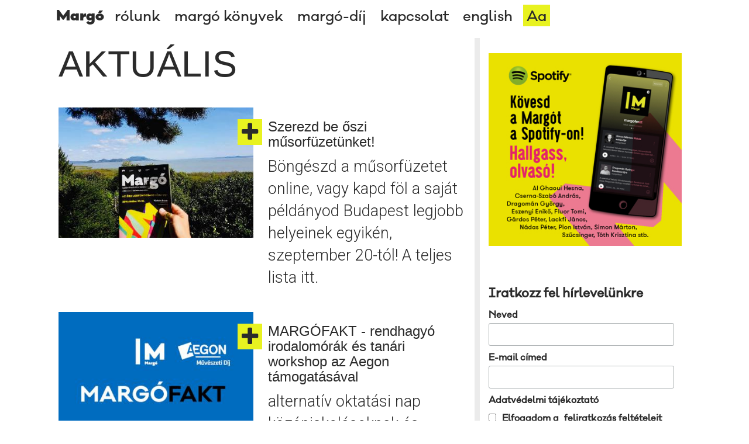

--- FILE ---
content_type: text/html; charset=UTF-8
request_url: http://www.margofeszt.hu/articles/index/page:5/language_code2:hu?akadalymentes=0
body_size: 6660
content:
<html lang="hu">
	<head>
		<meta charset="utf-8">
		<meta http-equiv="X-UA-Compatible" content="IE=edge">
		<meta name="viewport" content="width=device-width, initial-scale=1">
		<meta name="facebook-domain-verification" content="3uqvc89uk05mr1xrazzy7dnjw0d6uw" /> 
	    <title>Margó Irodalmi Fesztivál és Könyvvásár</title>
		<meta name="description" content="">
		<meta name="keywords" content="">
		<meta name="title" content="Margó Irodalmi Fesztivál és Könyvvásár">
		<meta property="og:locale" content="hu_HU" />
		<meta property="og:site_name" content="Margó Irodalmi Fesztivál és Könyvvásár" />
		<meta property="og:type" content="article" />
		<meta property="og:title" content="Margó Irodalmi Fesztivál és Könyvvásár" />
		<meta property="og:description" content="" />
		<meta property="og:url" content="http://www.margofeszt.hu/articles/index/page:5/language_code2:hu" />
		<meta property="og:image" content="http://www.margofeszt.hu/files/slide/image/3096/web%20cikk%20696x494.jpg" />
		<meta property="fb:app_id" content="1573942662912249"/>
		<meta name="twitter:title" content="Margó Irodalmi Fesztivál és Könyvvásár" />
		<meta name="twitter:card" content="summary_large_image" />
		<meta name="twitter:description" content="" />
		<meta name="twitter:image" content="http://www.margofeszt.hu/files/slide/image/3096/web%20cikk%20696x494.jpg" />

		<link rel="icon" href="http://www.margofeszt.hu/img/favicon.ico" type="image/x-icon" />

		<link rel="stylesheet" type="text/css" href="/css/style.min.css?1743691868"/>
		<!-- HTML5 shim and Respond.js for IE8 support of HTML5 elements and media queries -->
		<!--[if lt IE 9]>
			<script src="https://oss.maxcdn.com/html5shiv/3.7.2/html5shiv.min.js"></script>
			<script src="https://oss.maxcdn.com/respond/1.4.2/respond.min.js"></script>
		<![endif]-->

		<script>
		  (function(i,s,o,g,r,a,m){i['GoogleAnalyticsObject']=r;i[r]=i[r]||function(){
		  (i[r].q=i[r].q||[]).push(arguments)},i[r].l=1*new Date();a=s.createElement(o),
		  m=s.getElementsByTagName(o)[0];a.async=1;a.src=g;m.parentNode.insertBefore(a,m)
		  })(window,document,'script','https://www.google-analytics.com/analytics.js','ga');

		  ga('create', 'UA-63448150-3', 'auto');
		  ga('send', 'pageview');

		</script>

		<!-- Google tag (gtag.js) -->
		<script async src="https://www.googletagmanager.com/gtag/js?id=G-SN3NLX8HS4"></script>
		<script>
		window.dataLayer = window.dataLayer || [];
		function gtag(){dataLayer.push(arguments);}
		gtag('js', new Date());

		gtag('config', 'G-SN3NLX8HS4');
		</script>		

		<!-- Facebook Pixel Code -->
		<script>
		!function(f,b,e,v,n,t,s)
		{if(f.fbq)return;n=f.fbq=function(){n.callMethod?
		n.callMethod.apply(n,arguments):n.queue.push(arguments)};
		if(!f._fbq)f._fbq=n;n.push=n;n.loaded=!0;n.version='2.0';
		n.queue=[];t=b.createElement(e);t.async=!0;
		t.src=v;s=b.getElementsByTagName(e)[0];
		s.parentNode.insertBefore(t,s)}(window,document,'script',
		'https://connect.facebook.net/en_US/fbevents.js');
		fbq('init', '964918924307692'); 
		fbq('track', 'PageView');
		</script>
		<noscript>
		<img height="1" width="1" 
		src="https://www.facebook.com/tr?id=964918924307692&ev=PageView
		&noscript=1"/>
		</noscript>
		<!-- End Facebook Pixel Code -->

	</head>
	<body class="akadalymentes">
	<div id="fb-root"></div>
	<script>(function(d, s, id) {
		var js, fjs = d.getElementsByTagName(s)[0];
		if (d.getElementById(id)) return;
		js = d.createElement(s); js.id = id;
		js.src = "//connect.facebook.net/hu_HU/sdk.js#xfbml=1&version=v2.7";
		fjs.parentNode.insertBefore(js, fjs);
	}(document, 'script', 'facebook-jssdk'));</script>

		<div class="navbar-wrapper">
			<div class="container">

				<nav class="navbar navbar-static-top">
					<div class="container">
						<div class="navbar-header">
							<div class="margo__header">
								<a href="http://www.margofeszt.hu/hu">Margó</a>
							</div>
							<button type="button" class="navbar-toggle collapsed" data-toggle="collapse" data-target="#navbar" aria-expanded="false" aria-controls="navbar">
								<span class="sr-only">Toggle navigation</span>
								<span class="icon-bar"></span>
								<span class="icon-bar"></span>
								<span class="icon-bar"></span>
							</button>
						</div>
						<div id="navbar" class="navbar-collapse collapse">
							<ul class="nav navbar-nav">
	<li class="hidden-xs hidden-sm"><a href="http://www.margofeszt.hu/hu">Margó</a></li>
					            			<li  >
				<a href="/hu/rolunk">rólunk</a>			</li>
								            			<li  >
				<a href="/hu/margo-konyvek">margó könyvek</a>			</li>
								            			<li  >
				<a href="/hu/dij">margó-díj</a>			</li>
								            			<li  >
				<a href="/hu/kapcsolat">kapcsolat</a>			</li>
												<li>
									<a href="http://www.margofeszt.hu/en">english</a>
							</li>
			<li>
									<a href="?akadalymentes=0" style="background-color: #e8f220;">Aa</a>
							</li>			
</ul>
						</div>
					</div>
				</nav>

			</div>
		</div>
					<div class="headerfix__big"></div>
				<div class="container">
						<div class="row">
				<div class="col-md-8 bal__oldal">
					<div class="row">
						<div class="col-md-12 cikk">
	<h3 class="all__news cikk__title">Aktuális</p></h3>
		</div>

<div class="col-md-12 cikk">
	
</div>
	<div class="row all__news__row">
		<div class="col-md-6 ajanlodoboz">
			<a class="ajanlodoboz__link" href="/hu/cikkek/musorfuzet-lelohelyek">
									<img src="http://www.margofeszt.hu/files/slide/image/1715/ajanlo_71525797_2988823084479600_7792482606787854336_n.jpg?1569236187" class="ajanlokep">
								<span class="margo__plus"><i class="fa fa-plus" aria-hidden="true"></i></span>
			</a>
		</div>
		<div class="col-md-6 aktualis__szoveg">
			<a href="/hu/cikkek/musorfuzet-lelohelyek"><h3>Szerezd be őszi műsorfüzetünket!</h3></a>
							<p>Böngészd a műsorfüzetet online, vagy kapd föl a saját példányod Budapest legjobb helyeinek egyikén, szeptember 20-tól! A teljes lista itt.</p>
					</div>
	</div>
	<div class="row all__news__row">
		<div class="col-md-6 ajanlodoboz">
			<a class="ajanlodoboz__link" href="/hu/cikkek/margofakt-rendhagyo-irodalomorak-es-tanari-workshop-az-aegon-tamogatasaval">
									<img src="http://www.margofeszt.hu/files/slide/image/1713/ajanlo_margofakt_logokkal_696x586.jpg?1568978929" class="ajanlokep">
								<span class="margo__plus"><i class="fa fa-plus" aria-hidden="true"></i></span>
			</a>
		</div>
		<div class="col-md-6 aktualis__szoveg">
			<a href="/hu/cikkek/margofakt-rendhagyo-irodalomorak-es-tanari-workshop-az-aegon-tamogatasaval"><h3>MARGÓFAKT - rendhagyó irodalomórák és tanári workshop az Aegon támogatásával</h3></a>
							<p>alternatív oktatási nap középiskolásoknak és magyartanároknak</p>
					</div>
	</div>
	<div class="row all__news__row">
		<div class="col-md-6 ajanlodoboz">
			<a class="ajanlodoboz__link" href="/hu/cikkek/andre-aciman-bodocs-tibor-es-nadas-peter-is-fellep-az-oszi-margon">
									<img src="http://www.margofeszt.hu/files/slide/image/1708/ajanlo_programfuzet_web.jpg?1568293489" class="ajanlokep">
								<span class="margo__plus"><i class="fa fa-plus" aria-hidden="true"></i></span>
			</a>
		</div>
		<div class="col-md-6 aktualis__szoveg">
			<a href="/hu/cikkek/andre-aciman-bodocs-tibor-es-nadas-peter-is-fellep-az-oszi-margon"><h3>André Aciman, Bödőcs Tibor és Nádas Péter is fellép a Margón</h3></a>
							<p>Október 10-13. között ismét a Várkert Bazárba költözik az irodalom. Közel 100 programmal és 46 kiadó legfrissebb könyveivel várunk!
Lapozd végig a műsorfüzetet!</p>
					</div>
	</div>
	<div class="row all__news__row">
		<div class="col-md-6 ajanlodoboz">
			<a class="ajanlodoboz__link" href="/hu/cikkek/velunk-margozik-majd-kim-leine-is">
									<img src="http://www.margofeszt.hu/files/slide/image/1703/ajanlo_Kim_Leine_A_szellemidezo_es_a_tiszteletes_SCOLAR.jpg?1566464592" class="ajanlokep">
								<span class="margo__plus"><i class="fa fa-plus" aria-hidden="true"></i></span>
			</a>
		</div>
		<div class="col-md-6 aktualis__szoveg">
			<a href="/hu/cikkek/velunk-margozik-majd-kim-leine-is"><h3>Velünk margózik majd Kim Leine is</h3></a>
							<p>Scolar Kiadónál jelenik meg Kim Leine A szellemidéző és a tiszteletes című könyve, amelyet maga a népszerű skandináv író mutat be a Margón.</p>
					</div>
	</div>
	<div class="row all__news__row">
		<div class="col-md-6 ajanlodoboz">
			<a class="ajanlodoboz__link" href="/hu/cikkek/olvasokort-inditottunk">
									<img src="http://www.margofeszt.hu/files/slide/image/1701/ajanlo_olvasokor_insta.jpg?1563538969" class="ajanlokep">
								<span class="margo__plus"><i class="fa fa-plus" aria-hidden="true"></i></span>
			</a>
		</div>
		<div class="col-md-6 aktualis__szoveg">
			<a href="/hu/cikkek/olvasokort-inditottunk"><h3>Olvasókört indítottunk!</h3></a>
							<p>Két Margó között is van élet, amit általában olvasással töltünk! A nyarat kihasználva olvasni hívunk titeket.

</p>
					</div>
	</div>
	<div class="row all__news__row">
		<div class="col-md-6 ajanlodoboz">
			<a class="ajanlodoboz__link" href="/hu/cikkek/megtalallak-cimmel-folytatodik-andre-aciman-szolits-a-neveden-nepszeru-regenye-es-osszel-a-szerzo-a-margora-is-ellatogat">
									<img src="http://www.margofeszt.hu/files/slide/image/1700/ajanlo_aciman_megtalallak_rgb_vegleges.jpg?1563537973" class="ajanlokep">
								<span class="margo__plus"><i class="fa fa-plus" aria-hidden="true"></i></span>
			</a>
		</div>
		<div class="col-md-6 aktualis__szoveg">
			<a href="/hu/cikkek/megtalallak-cimmel-folytatodik-andre-aciman-szolits-a-neveden-nepszeru-regenye-es-osszel-a-szerzo-a-margora-is-ellatogat"><h3>Ősszel jön a Call me by your name szerzője</h3></a>
							<p>Találj rám! címmel folytatódik André Aciman Szólíts a neveden népszerű regénye, és ősszel a szerző a Margóra is ellátogat!</p>
					</div>
	</div>
	<div class="row all__news__row">
		<div class="col-md-6 ajanlodoboz">
			<a class="ajanlodoboz__link" href="/hu/cikkek/dedikalasok-a-margon">
									<img src="http://www.margofeszt.hu/files/slide/image/1612/ajanlo_margo_2018_3nap_valuska-30546.jpg?1560090916" class="ajanlokep">
								<span class="margo__plus"><i class="fa fa-plus" aria-hidden="true"></i></span>
			</a>
		</div>
		<div class="col-md-6 aktualis__szoveg">
			<a href="/hu/cikkek/dedikalasok-a-margon"><h3>Dedikálások a Margón</h3></a>
							<p>Akár emlékbe, akár ajándékba, de dedikálva minden kötet személyesebb. A Margón idén is begyűjtheted kedvenc íróid aláírását, sőt a fellépők legújabb műveit a Bookline busznál ismét 20%-os kedvezménnyel szerezheted be.</p>
					</div>
	</div>
	<div class="row all__news__row">
		<div class="col-md-6 ajanlodoboz">
			<a class="ajanlodoboz__link" href="/hu/cikkek/gyerek-margo">
									<img src="http://www.margofeszt.hu/files/slide/image/1611/ajanlo_71127_szr_hirdetes_margo_100x105%20vagva150dpi.jpg?1559905822" class="ajanlokep">
								<span class="margo__plus"><i class="fa fa-plus" aria-hidden="true"></i></span>
			</a>
		</div>
		<div class="col-md-6 aktualis__szoveg">
			<a href="/hu/cikkek/gyerek-margo"><h3>Gyerek Margó</h3></a>
							<p>Varró Dániel diafilmeket vetít, Kardos-Horváth János gyerekzenekara, a Hahó együttes koncertet ad, a Petőfi Irodalmi Múzeum rendhagyó foglalkozásokkal mutatja meg Petőfi Sándor életét és műveit a Margó gyereknapjan június 15-én, szombaton.</p>
					</div>
	</div>
	<div class="row all__news__row">
		<div class="col-md-6 ajanlodoboz">
			<a class="ajanlodoboz__link" href="/hu/cikkek/eloszor-eletben-kell-maradnunk">
									<img src="http://www.margofeszt.hu/files/slide/image/1608/ajanlo_Mengele_la%CC%81nya_0615_2.JPG?1559821700" class="ajanlokep">
								<span class="margo__plus"><i class="fa fa-plus" aria-hidden="true"></i></span>
			</a>
		</div>
		<div class="col-md-6 aktualis__szoveg">
			<a href="/hu/cikkek/eloszor-eletben-kell-maradnunk"><h3>„Először életben kell maradnunk”</h3></a>
							<p>„A színtiszta pokol volt, amit emberek teremtettek más emberek számára itt a földön” – így jellemzi regényében Auschwitz-Birkenaut Viola Stern Fischer, a négy koncentrációs tábort túlélő, szlovákiai magyar nő. A történelmi könyvek rideg vonalasságán az első mondattal túllépő visszaemlékezéséből Veronika H. Tóth zsurnaliszta írt mellbevágó regényt A Mengele-lány címmel. Viola, korábbi nevén Ibolya az egyike volt azon keveseknek, akik túlélték a haláltábor rettegett orvosának embertelen kísérleteit.</p>
					</div>
	</div>
	<div class="row all__news__row">
		<div class="col-md-6 ajanlodoboz">
			<a class="ajanlodoboz__link" href="/hu/cikkek/musorfuzet-lelohelyeink">
									<img src="http://www.margofeszt.hu/files/slide/image/1603/ajanlo_IMG_5348%202.jpg?1558958212" class="ajanlokep">
								<span class="margo__plus"><i class="fa fa-plus" aria-hidden="true"></i></span>
			</a>
		</div>
		<div class="col-md-6 aktualis__szoveg">
			<a href="/hu/cikkek/musorfuzet-lelohelyeink"><h3>Műsorfüzet lelőhelyek</h3></a>
							<p>Látogass el az alábbi helyek egyikére és szerezd be saját műsorfüzetedet.</p>
					</div>
	</div>

<nav>
	<ul class="pagination">
		<li class="prev"><a href="/articles/index/page:4/language_code2:hu?akadalymentes=0" rel="prev"><i class="fa fa-chevron-left" aria-hidden="true"></i></a></li><li><a href="/articles/index/page:2/language_code2:hu?akadalymentes=0">2</a></li><li><a href="/articles/index/page:3/language_code2:hu?akadalymentes=0">3</a></li><li><a href="/articles/index/page:4/language_code2:hu?akadalymentes=0">4</a></li><li class="current"><a>5</a></li><li><a href="/articles/index/page:6/language_code2:hu?akadalymentes=0">6</a></li><li><a href="/articles/index/page:7/language_code2:hu?akadalymentes=0">7</a></li><li class="next"><a href="/articles/index/page:6/language_code2:hu?akadalymentes=0" rel="next"><i class="fa fa-chevron-right" aria-hidden="true"></i></a></li>	</ul>
</nav>
					</div>
				</div>
				<div class="col-md-4 hidden-xs hidden-sm">
					<div class="row">
	<!--div class="col-md-12 margofm__kep">
		<a href="http://www.margofeszt.hu/hu/fm">
			<img src="/img/margofm1.jpg?1473947854" class="img-responsive" alt=""/>		</a>
	</div-->
	<!-- Goa3 beépítés: margofeszt.hu / desktop / 300x250, 5813472 -->
	<div class="col-md-12 text-center" style="margin-bottom:25px;">
		<div id="zone5813472" class="goAdverticum"></div>	
	</div>
	<div class="col-md-12 soundcloud">
	<a href="https://open.spotify.com/show/7FSs2cqVFK3qPmffcdv31G" target="_blank"><img src="/img/spoti.jpg?1558085353" alt=""/></a>
</div>
</div>
<div class="row">
	<div class="col-md-12">
		<div class="fb-page" data-href="https://www.facebook.com/margofeszt" data-tabs="timeline" data-small-header="false" data-width="330" data-adapt-container-width="true" data-hide-cover="false" data-show-facepile="true"><blockquote cite="https://www.facebook.com/margofeszt" class="fb-xfbml-parse-ignore"><a href="https://www.facebook.com/margofeszt">Margó Feszt</a></blockquote></div>
	</div>
</div>
<div class="row">
	<div class="col-md-12">
		<!-- Begin MailChimp Signup Form -->
<link href="//cdn-images.mailchimp.com/embedcode/classic-10_7.css" rel="stylesheet" type="text/css">
<style type="text/css">
	#mc_embed_signup_sidebar{background:#fff; clear:left; font:14px Helvetica,Arial,sans-serif; }
	/* Add your own MailChimp form style overrides in your site stylesheet or in this style block.
	   We recommend moving this block and the preceding CSS link to the HEAD of your HTML file. */
</style>
<div id="mc_embed_signup">
<form action="https://margofeszt.us18.list-manage.com/subscribe/post?u=2ef9fc8f47252a6209ffef9a0&amp;id=6c1995aa9a" method="post" id="mc-embedded-subscribe-form-sidebar" name="mc-embedded-subscribe-form" class="validate" target="_blank">
    <div id="mc_embed_signup_scroll">
	<h2>Iratkozz fel hírlevelünkre</h2>
	<div class="mc-field-group">
		<label for="mce-NAME">Neved</label>
		<input type="text" name="NAME" id="mce-NAME" required>
	</div>
	<div class="mc-field-group">
		<label for="mce-EMAIL">E-mail címed</label>
		<input type="email" name="EMAIL" class="required email" id="mce-EMAIL" required>
	</div>
	<div class="mc-field-group input-group"><strong>Adatvédelmi tájékoztató </strong>
		<ul>
			<li><input id="mce-group[1147]-1147-0" name="group[1147][1]" type="checkbox" value="1" required/><label for="mce-group[1147]-1147-0">Elfogadom a <a href="https://www.margofeszt.hu/hu/cikkek/adatkezelesi-tajekoztato" target="_blank" rel="noopener">feliratkozás feltételeit</a></label></li>
		</ul>
	</div>
	<div id="mce-responses" class="clear">
		<div class="response" id="mce-error-response" style="display:none"></div>
		<div class="response" id="mce-success-response" style="display:none"></div>
	</div>    <!-- real people should not fill this in and expect good things - do not remove this or risk form bot signups-->
    <div style="position: absolute; left: -5000px;" aria-hidden="true"><input type="text" name="b_2ef9fc8f47252a6209ffef9a0_6c1995aa9a" tabindex="-1" value=""></div>
    <div class="clear"><input type="submit" value="Feliratkozom" name="subscribe" id="mc-embedded-subscribe" class="button subscribe-button"></div>
    </div>
</form>
</div>
<script type='text/javascript' src='//s3.amazonaws.com/downloads.mailchimp.com/js/mc-validate.js'></script><script type='text/javascript'>(function($) {window.fnames = new Array(); window.ftypes = new Array();fnames[2]='NAME';ftypes[2]='text';fnames[0]='EMAIL';ftypes[0]='email';fnames[3]='ADDRESS';ftypes[3]='address';fnames[4]='PHONE';ftypes[4]='phone'; /*
 * Translated default messages for the $ validation plugin.
 * Locale: HU
 */
$.extend($.validator.messages, {
	required: "Kötelező megadni.",
	maxlength: $.validator.format("Legfeljebb {0} karakter hosszú legyen."),
	minlength: $.validator.format("Legalább {0} karakter hosszú legyen."),
	rangelength: $.validator.format("Legalább {0} és legfeljebb {1} karakter hosszú legyen."),
	email: "Érvényes e-mail címnek kell lennie.",
	url: "Érvényes URL-nek kell lennie.",
	date: "Dátumnak kell lennie.",
	number: "Számnak kell lennie.",
	digits: "Csak számjegyek lehetnek.",
	equalTo: "Meg kell egyeznie a két értéknek.",
	range: $.validator.format("{0} és {1} közé kell esnie."),
	max: $.validator.format("Nem lehet nagyobb, mint {0}."),
	min: $.validator.format("Nem lehet kisebb, mint {0}."),
	creditcard: "Érvényes hitelkártyaszámnak kell lennie."
});}(jQuery));var $mcj = jQuery.noConflict(true);</script>
<!--End mc_embed_signup-->
	</div>
</div>
<div class="row">
	<div class="col-md-12">
		<p class="social__linkek"><a href="https://www.facebook.com/margofeszt">facebook</a></p>
		<p class="social__linkek"><a href="https://www.instagram.com/margofeszt/">instagram</a></p>
		<p class="social__linkek"><a href="https://www.tiktok.com/@margoirodalmifesztival?lang=hu-HU">tiktok</a></p>
		<p class="social__linkek"><a href="https://www.linkedin.com/company/marg%C3%B3-irodalmi-fesztiv%C3%A1l/?viewAsMember=true">linkedin</a></p>
		<p class="copyright">&copy; Kultúrkombinát Kft.<br><a href="mailto:info@margofeszt.hu">info@margofeszt.hu</a></p>
	</div>
</div>
				</div>
				<div class="col-md-12 col-sm-12 hidden-lg text-center">
					<!-- Goa3 beépítés: margofeszt.hu / mobil / 300x250, 5813473 -->
					<div id="zone5813473" class="goAdverticum"></div>
				</div>				
			</div>

			<div class="partners row">
		<div class="col-md-8">
					</div>
	</div>


</div>

		<script type="text/javascript" src="/js/frontend.min.js?1743691870"></script>		
		<script type="text/javascript" src="//s7.addthis.com/js/300/addthis_widget.js#pubid=ra-5738533d1ba90b77"></script>

		<!-- A g3.js-t oldalanként egyszer, a </body> zárótag elõtt kell meghívni -->
		<script type="text/javascript" charset="utf-8" src="//ad.adverticum.net/g3.js"></script>
	</body>
</html>

